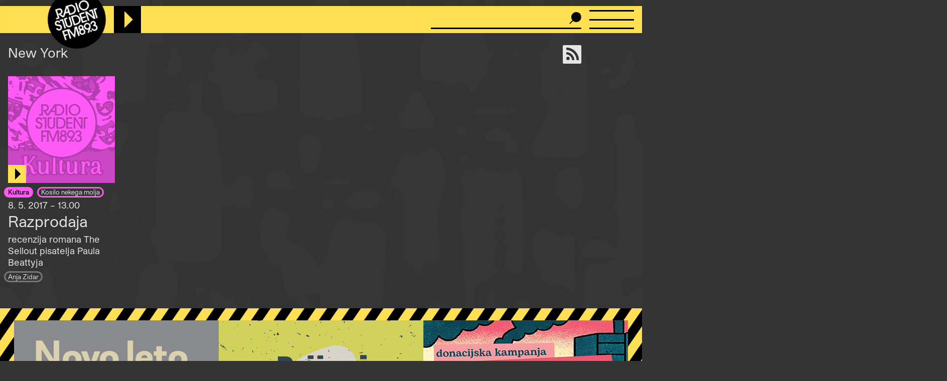

--- FILE ---
content_type: text/html; charset=UTF-8
request_url: https://radiostudent.si/institucije/new-york
body_size: 5933
content:
<!DOCTYPE html>
<html lang="sl" dir="ltr" prefix="og: https://ogp.me/ns#">
  <head>
    <meta charset="utf-8" />
<script>var _paq = _paq || [];(function(){var u=(("https:" == document.location.protocol) ? "https://anal.radiostudent.si/" : "http://anal.radiostudent.si/");_paq.push(["setSiteId", "1"]);_paq.push(["setTrackerUrl", u+"matomo.php"]);_paq.push(["setDoNotTrack", 1]);if (!window.matomo_search_results_active) {_paq.push(["trackPageView"]);}_paq.push(["setIgnoreClasses", ["no-tracking","colorbox"]]);_paq.push(["enableLinkTracking"]);var d=document,g=d.createElement("script"),s=d.getElementsByTagName("script")[0];g.type="text/javascript";g.defer=true;g.async=true;g.src=u+"matomo.js";s.parentNode.insertBefore(g,s);})();</script>
<meta name="robots" content="index, follow" />
<link rel="canonical" href="https://radiostudent.si/institucije/new-york" />
<meta property="og:site_name" content="Radio Študent" />
<meta property="og:url" content="https://radiostudent.si/institucije/new-york" />
<meta name="twitter:card" content="summary" />
<meta name="twitter:site" content="@radiostudent" />
<meta name="twitter:title" content="New York" />
<meta name="twitter:creator" content="@radiostudent" />
<meta name="Generator" content="Drupal 11 (https://www.drupal.org)" />
<meta name="MobileOptimized" content="width" />
<meta name="HandheldFriendly" content="true" />
<meta name="viewport" content="width=device-width, initial-scale=1.0" />
<link rel="icon" href="/sites/default/files/favicon_3.ico" type="image/vnd.microsoft.icon" />

    <meta name="theme-color" content="#ffd200" />
    <title>New York | Radio Študent</title>
    <link rel="stylesheet" media="all" href="/sites/default/files/css/css_7QG5zM5fhf5SlkHakfQIfcJ5YBR4EbU1Rs7csXeG3E0.css?delta=0&amp;language=sl&amp;theme=ereshnv&amp;include=eJw9i1EOgzAMQy-UNUdCbZOxipCgpGVw-6Ex7cd-1pPrwtS6-ZRrNadmin9KTzftrATVxLzYgZvkpsDO8dIdZ7GS5RH9lKYz8NGvXpB8bFnSb4LHtDd-B14vG145IM7ovGLJwXC7b6bVaAh_AAYsOmg" />
<link rel="stylesheet" media="all" href="/sites/default/files/css/css_6-hHNKz8IBFZZFIaH044v5LJjm1c4Kz9JBD-o0CvYnI.css?delta=1&amp;language=sl&amp;theme=ereshnv&amp;include=eJw9i1EOgzAMQy-UNUdCbZOxipCgpGVw-6Ex7cd-1pPrwtS6-ZRrNadmin9KTzftrATVxLzYgZvkpsDO8dIdZ7GS5RH9lKYz8NGvXpB8bFnSb4LHtDd-B14vG145IM7ovGLJwXC7b6bVaAh_AAYsOmg" />

    
  </head>

  <body class="taxonomy-term-bundle-institucije path-taxonomy" temna-tema>
    
    <header class="layout-header" role="banner">
  <div id="block-ereshnv-branding">
  
    
        <a href="/" rel="home">
      <img src="/themes/custom/ereshnv/logo.svg" alt="Vstopna stran" fetchpriority="high" />
    </a>
      
</div>


  <div id="player-container"></div>
  <div class="search-bar">
    <form action="/iskanje" method="GET">
      <input name="niz" type="text">
      <input type="submit" style="display: none">
    </form>
  </div>
  <details id="nav-meni">
    <summary>
      <div id="menu-btn">
        <span></span>
        <span></span>
        <span></span>
      </div>
    </summary>

    <div class="layout-sidemenu">
      <nav role="navigation">
        <ul>
          <li>
            <a href="/" data-drupal-link-system-path="<front>" class="is-active">Vstopna stran</a>
          </li>
        </ul>
      </nav>
      <nav id="search-sidemenu-container">
        <ul>
          <li>
            <form action="/iskanje" method="GET" id="search-sidemenu">
              <input name="niz" type="text" placeholder="Išči">
            </form>
          </li>
        </ul>
      </nav>
      <nav role="navigation" aria-labelledby="block-mainnavigation-menu" id="block-mainnavigation">
            
  <h2 class="visually-hidden" id="block-mainnavigation-menu">Navigacijski meni</h2>
  

        <button class="zapri-meni"></button>
              <ul>
              <li>
        <a href="/program" data-drupal-link-system-path="program">Program</a>
              </li>
          <li>
        <a href="/politika" data-drupal-link-system-path="taxonomy/term/125">Politika</a>
              </li>
          <li>
        <a href="/glasba" data-drupal-link-system-path="taxonomy/term/123">Glasba</a>
              </li>
          <li>
        <a href="/kultura" data-drupal-link-system-path="taxonomy/term/127">Kultura</a>
              </li>
          <li>
        <a href="/druzba" data-drupal-link-system-path="taxonomy/term/126">Družba</a>
              </li>
          <li>
        <a href="/univerza" data-drupal-link-system-path="taxonomy/term/38002">Univerza</a>
              </li>
          <li>
        <a href="/znanost" data-drupal-link-system-path="taxonomy/term/46552">Znanost</a>
              </li>
          <li>
        <a href="/rtvs-prispevki" data-drupal-link-system-path="rtvs-prispevki">RTVŠ</a>
              </li>
          <li>
        <a href="/ostalo" title="Ostale vsebine" data-drupal-link-system-path="taxonomy/term/6161">Ostalo</a>
              </li>
          <li>
        <a href="/glasbena-oprema" data-drupal-link-system-path="glasbena-oprema">Glasbena oprema</a>
              </li>
          <li>
        <a href="/rs-hit" data-drupal-link-system-path="rs-hit">RŠ hit</a>
              </li>
          <li>
        <a href="/danasnji-mestni-napovednik" data-drupal-link-system-path="danasnji-mestni-napovednik">Mestni napovednik</a>
              </li>
          <li>
        <a href="/glasbeno-dogajanje" data-drupal-link-system-path="node/16553">Koncertni zapovednik</a>
              </li>
          <li>
        <a href="/#nedavni-komentarji" data-drupal-link-system-path="&lt;front&gt;">Komentarji</a>
              </li>
          <li>
        <a href="https://old.radiostudent.si" target="_blank" rel="noopener">Arhiv</a>
              </li>
          <li>
        <a href="https://radiostudent.si/donacije" target="_blank" rel="noopener">Podpri RŠ</a>
              </li>
          <li>
        <a href="https://trgovina.radiostudent.si" target="_blank" rel="noopener">Trgovina</a>
              </li>
        </ul>
  

  </nav>
<nav role="navigation" aria-labelledby="block-sociallinks-menu" id="block-sociallinks">
            
  <h2 class="visually-hidden" id="block-sociallinks-menu">Social links</h2>
  

                <ul class="clearfix">
              <li>
          <a target="_blank" href="https://obvestila.radiostudent.si/subscription/oNzBJAlbKM?locale=sl-SI">
            <i class="fa fa-envelope"></i>
          </a>
        </li>
              <li>
          <a target="_blank" href="https://zars.bandcamp.com/">
            <i class="fa fa-bandcamp"></i>
          </a>
        </li>
              <li>
          <a target="_blank" href="https://www.youtube.com/user/radiostudent893">
            <i class="fa fa-youtube"></i>
          </a>
        </li>
              <li>
          <a target="_blank" href="https://twitter.com/radiostudent">
            <i class="fa fa-twitter"></i>
          </a>
        </li>
              <li>
          <a target="_blank" href="https://www.facebook.com/radiostudent89.3">
            <i class="fa fa-facebook"></i>
          </a>
        </li>
              <li>
          <a target="_blank" href="https://www.instagram.com/radiostudent/">
            <i class="fa fa-instagram"></i>
          </a>
        </li>
              <li>
          <a target="_blank" href="https://vimeo.com/channels/radio">
            <i class="fa fa-vimeo"></i>
          </a>
        </li>
          </ul>
  

  </nav>
<nav role="navigation" aria-labelledby="block-ereshnv-tools-menu" id="block-ereshnv-tools">
            
  <h2 class="visually-hidden" id="block-ereshnv-tools-menu">Tools</h2>
  

        <button class="zapri-meni"></button>
              <ul>
              <li>
        <a href="/node/add" data-drupal-link-system-path="node/add">Dodaj vsebino</a>
              </li>
        </ul>
  

  </nav>
<nav role="navigation" aria-labelledby="block-ereshnv-vmesnik-menu" id="block-ereshnv-vmesnik">
            
  <h2 class="visually-hidden" id="block-ereshnv-vmesnik-menu">Vmesnik</h2>
  

                <ul class="clearfix">
              <li>
          <a href="#spremeni-temo">
            <i class="fa fa-adjust"></i>
          </a>
        </li>
          </ul>
  

  </nav>


    </div>
    <div class="sidemenu-bg"></div>
  </details>
  <div class="rep"></div>
</header>

<div class="body-container">
  <div id="layout-main-overlay"></div>
  <main role="main">
    <div data-drupal-messages-fallback class="hidden"></div>


    <div class="views-element-container" id="block-opis-oddaje-block">
  
    
    <div><div class="view view-opis-oddaje view-id-opis_oddaje view-display-id-block_1 js-view-dom-id-2135e03620079c95294739072b12b2a3be31355d9db7c34f8d7a4e965005f300">
  
  
  
        
      <div class="views-row"><div class="views-field views-field-nothing">  <a href="https://radiostudent.si/institucije/new-york/podcast" target="_blank" rel="noopener"><i class="fa fa-rss" title="Naroči se na podcast"></i></a></div><div class="views-field views-field-name">  New York</div><div class="views-field views-field-description__value">  </div></div>

    
        </div>
</div>

  </div>
<div id="block-ereshnv-system-main">
  
    
    <div class="views-element-container"><div class="view view-taxonomy-term view-id-taxonomy_term view-display-id-page_1 js-view-dom-id-4325c448a5849fa2941dd40c79308333a31f341722f7b13e8492b425d97b063e">
  
  
  
        
      <div class="views-view-grid-container">
  <div class="views-view-grid">
            <div class="views-item"><div class="node node--type-prispevek node--is-teaser node--promoted node--view-mode-teaser kategorija-">
  
<div  class="glava">
        <div class="field field--name-field-slika-media field--type-entity-reference field--label-hidden field__item"><div>
  
              <div class="field field--name-field-media-image field--type-image field--label-hidden field__item">  <a href="/kultura/kosilo-nekega-molja/razprodaja" hreflang="sl">

<div class="slika-nima-avtorstva">

<img loading="lazy" class="slika-nima-avtorstva image image-style-thumbnail-grid" title="Slika nima avtorstva!" src="/sites/default/files/styles/thumbnail_grid/public/kultura.png?itok=TGehPb1K" width="420" height="420" />

</div>

</a>
</div>
      
</div>
</div>
            <div class="field field--name-field-posnetek-oddaje field--type-entity-reference field--label-hidden field__item"><div>
  
    <div class="field field--name-field-media-audio-file field--type-file field--label-visually_hidden">
    <div class="field__label visually-hidden">Audio file</div>
              <div class="field__item"><audio-file controls="controls" node-title="Razprodaja " node-url="/kultura/kosilo-nekega-molja/razprodaja">
  <a href="/sites/default/files/posnetki/Kosilo%20nekega%20molja/2017-05-08-kosilo-nekega-molja-razprodaja.mp3" target="_blank">
    Predvajaj
  </a>
</audio-file>
</div>
          </div>

</div>
</div>
      
  </div>  <div class="field field--name-field-oddaja-tip field--type-entity-reference field--label-hidden field__items">
                      <div class="field__item kategorija-127 oddaja-level-0 krovna-kategorija je-kategorija oddaja-tip-127"><a href="/kultura" hreflang="sl">Kultura</a></div>
                      <div class="field__item kategorija-127 oddaja-level-2 je-kategorija oddaja-tip-33"><a href="/kultura/kosilo-nekega-molja" hreflang="sl">Kosilo nekega molja</a></div>
      </div>
            <div class="field field--name-field-v-etru field--type-datetime field--label-hidden field__item">8. 5. 2017 – 13.00
</div>
      <div class="field field--name-title field--type-string field--label-hidden"><a href="/kultura/kosilo-nekega-molja/razprodaja" hreflang="sl">Razprodaja </a></div>
            <div class="field field--name-field-podnaslov field--type-string field--label-hidden field__item">recenzija romana The Sellout pisatelja Paula Beattyja</div>
            <div class="field field--name-uid field--type-string field--label-hidden"><a href="/ljudje/anja-zidar" hreflang="sl">Anja Zidar</a></div>
  
</div>
</div>
          </div>
</div>

    
        </div>
</div>

  </div>
<div class="views-element-container" id="block-ereshnv-views-block-uredniski-bannerji-block-1">
  
    
    <div><div class="view view-uredniski-bannerji view-id-uredniski_bannerji view-display-id-block_1 js-view-dom-id-a97fc017a4f86d1ddc3ab8cb89ea1a4c0a1874759dcb33345063114a223f171d">
  
  
  
        
      <div class="views-row">  <a href="https://radiostudent.si/avdicija" target="_blank" rel="noopener"><div>
  
              <div class="field field--name-field-media-image field--type-image field--label-hidden field__item">  


<img loading="lazy" src="/sites/default/files/2026-01/avdicija-sluzbe-podaljsanje.gif" width="408" height="340" alt="" class="image" />


</div>
      <div class="field field--name-field-avtorstvo-slike field--type-string field--label-hidden">
  <div>Vir: RŠ</div>
</div>

</div>
</a></div>
<div class="views-row">  <a href="https://tresk.si/d/2026/natecaji-17" target="_blank" rel="noopener"><div>
  
              <div class="field field--name-field-media-image field--type-image field--label-hidden field__item">  


<img loading="lazy" src="/sites/default/files/2026-01/gif-spletka-natecaji.gif" width="408" height="340" alt="" class="image" />


</div>
      <div class="field field--name-field-avtorstvo-slike field--type-string field--label-hidden">
  <div>Vir: RŠ</div>
</div>

</div>
</a></div>
<div class="views-row">  <a href="https://radiostudent.si/solidarnostni-sklad-razrednega-broja" target="_blank" rel="noopener"><div>
  
              <div class="field field--name-field-media-image field--type-image field--label-hidden field__item">  


<img loading="lazy" src="/sites/default/files/2025-10/gif_projekta_uvozeni_delavci_brez_dela.gif" width="408" height="340" alt="" class="image" />


</div>
      <div class="field field--name-field-avtorstvo-slike field--type-string field--label-hidden">
  <div>Vir: Veronika Tržan</div>
</div>

</div>
</a></div>

    
        </div>
</div>

  </div>


  </main>
  <footer class="layout-footer" role="contentinfo">
    <div class="footer">
  <div id="block-footerlogo">
  
    
                <div class="field field--name-body field--type-text-with-summary field--label-hidden field__item"><a href="/"><img src="/themes/custom/ereshnv/logo.svg"></a></div>
      
  </div>
<nav role="navigation" aria-labelledby="block-koristnepovezave-menu" id="block-koristnepovezave">
            
  <h2 class="visually-hidden" id="block-koristnepovezave-menu">Noga - Prvi stolpec (Koristne povezave)</h2>
  

        <button class="zapri-meni"></button>
              <ul>
              <li>
        <a href="/kontakti" data-drupal-link-system-path="node/100001">Kontakti</a>
              </li>
          <li>
        <a href="/info" data-drupal-link-system-path="node/100003">O Radiu Študent</a>
              </li>
          <li>
        <a href="http://www.radiostudent.si/marketing/" target="_blank" rel="noopener">Marketing in produkcija</a>
              </li>
          <li>
        <a href="http://zalozba.radiostudent.si/" target="_blank" rel="noopener">Trgovina</a>
              </li>
          <li>
        <a href="/studio" data-drupal-link-system-path="node/101080">Glasbeni studio</a>
              </li>
          <li>
        <a href="/user/login?current=/institucije/new-york" data-drupal-link-system-path="user/login">Prijava</a>
              </li>
          <li>
        <a href="/sites/default/files/2025-02/izjava-o-varstvu-osebnih-podatkov-rs-2025_0.pdf">Izjava o varstvu podatkov</a>
              </li>
        </ul>
  

  </nav>
<nav role="navigation" aria-labelledby="block-projektirs-menu" id="block-projektirs">
            
  <h2 class="visually-hidden" id="block-projektirs-menu">Noga - Drugi stolpec (projekti)</h2>
  

        <button class="zapri-meni"></button>
              <ul>
              <li>
        <a href="https://zalozba.radiostudent.si" target="_blank" rel="noopener">Založba Radia Študent</a>
              </li>
          <li>
        <a href="http://radiostudent.si/klubskimaraton/" target="_blank" rel="noopener">Klubski maraton</a>
              </li>
          <li>
        <a href="https://tresk.si" target="_blank" rel="noopener">Festival Tresk</a>
              </li>
          <li>
        <a href="http://www.radiostudent.si/radar" target="_blank" rel="noopener">Radar</a>
              </li>
          <li>
        <a href="/projekti" data-drupal-link-system-path="projekti">Projekti RŠ</a>
              </li>
        </ul>
  

  </nav>
<nav role="navigation" aria-labelledby="block-ereshnv-nogatretjistolpecdoniraj-menu" id="block-ereshnv-nogatretjistolpecdoniraj">
            
  <h2 class="visually-hidden" id="block-ereshnv-nogatretjistolpecdoniraj-menu">Noga tretji stolpec (doniraj)</h2>
  

        <button class="zapri-meni"></button>
              <ul>
              <li>
        <a href="https://radiostudent.si/donacije" target="_blank" rel="noopener">Doniraj</a>
              </li>
        </ul>
  

  </nav>
<div id="block-ereshnv-acflogo">
  
    
                <div class="field field--name-body field--type-text-with-summary field--label-hidden field__item"><img src="/sites/default/files/inline-images/Active-citizens-fund_White%404x_0.png" data-entity-uuid="790daa49-c346-44c8-a38f-99a86d669ade" data-entity-type="file" width="193" alt="Active citizens fund logo" height="1173" loading="lazy"></div>
      
  </div>
<nav role="navigation" aria-labelledby="block-ereshnv-sociallinks-menu" id="block-ereshnv-sociallinks">
            
  <h2 class="visually-hidden" id="block-ereshnv-sociallinks-menu">Social links</h2>
  

                <ul class="clearfix">
              <li>
          <a target="_blank" href="https://obvestila.radiostudent.si/subscription/oNzBJAlbKM?locale=sl-SI">
            <i class="fa fa-envelope"></i>
          </a>
        </li>
              <li>
          <a target="_blank" href="https://zars.bandcamp.com/">
            <i class="fa fa-bandcamp"></i>
          </a>
        </li>
              <li>
          <a target="_blank" href="https://www.youtube.com/user/radiostudent893">
            <i class="fa fa-youtube"></i>
          </a>
        </li>
              <li>
          <a target="_blank" href="https://twitter.com/radiostudent">
            <i class="fa fa-twitter"></i>
          </a>
        </li>
              <li>
          <a target="_blank" href="https://www.facebook.com/radiostudent89.3">
            <i class="fa fa-facebook"></i>
          </a>
        </li>
              <li>
          <a target="_blank" href="https://www.instagram.com/radiostudent/">
            <i class="fa fa-instagram"></i>
          </a>
        </li>
              <li>
          <a target="_blank" href="https://vimeo.com/channels/radio">
            <i class="fa fa-vimeo"></i>
          </a>
        </li>
          </ul>
  

  </nav>

</div>

  </footer>
</div>


    
    <script type="application/json" data-drupal-selector="drupal-settings-json">{"path":{"baseUrl":"\/","pathPrefix":"","currentPath":"taxonomy\/term\/56785","currentPathIsAdmin":false,"isFront":false,"currentLanguage":"sl"},"pluralDelimiter":"\u0003","suppressDeprecationErrors":true,"matomo":{"disableCookies":false,"trackColorbox":true,"trackMailto":true},"rs":{"gindex":{"url":"https:\/\/gindex.radiostudent.si\/latest_song"}},"data":{"extlink":{"extTarget":true,"extTargetAppendNewWindowDisplay":true,"extTargetAppendNewWindowLabel":"(opens in a new window)","extTargetNoOverride":true,"extNofollow":false,"extTitleNoOverride":false,"extNoreferrer":true,"extFollowNoOverride":false,"extClass":"0","extLabel":"(link is external)","extImgClass":false,"extSubdomains":true,"extExclude":"","extInclude":"","extCssExclude":"","extCssInclude":"","extCssExplicit":"","extAlert":false,"extAlertText":"This link will take you to an external web site. We are not responsible for their content.","extHideIcons":false,"mailtoClass":"mailto","telClass":"","mailtoLabel":"(link sends email)","telLabel":"(link is a phone number)","extUseFontAwesome":false,"extIconPlacement":"append","extPreventOrphan":false,"extFaLinkClasses":"fa fa-external-link","extFaMailtoClasses":"fa fa-envelope-o","extAdditionalLinkClasses":"","extAdditionalMailtoClasses":"","extAdditionalTelClasses":"","extFaTelClasses":"fa fa-phone","allowedDomains":[],"extExcludeNoreferrer":""}},"ckeditorAccordion":{"accordionStyle":{"collapseAll":null,"keepRowsOpen":null,"animateAccordionOpenAndClose":1,"openTabsWithHash":1,"allowHtmlInTitles":0}},"field_group":{"html_element":{"mode":"teaser","context":"view","settings":{"classes":"glava","show_empty_fields":false,"id":"","element":"div","show_label":false,"label_element":"h3","label_element_classes":"","attributes":"","effect":"none","speed":"fast"}}},"colorbox":{"transition":"fade","speed":150,"opacity":0.85,"slideshow":false,"slideshowAuto":true,"slideshowSpeed":2500,"slideshowStart":"start slideshow","slideshowStop":"stop slideshow","current":"{current} izmed {total}","previous":"\u00ab Nazaj","next":"Naprej \u00bb","close":"Zapri","overlayClose":true,"returnFocus":true,"maxWidth":"98%","maxHeight":"98%","initialWidth":"300","initialHeight":"250","fixed":true,"scrolling":true,"mobiledetect":false,"mobiledevicewidth":"480px"},"user":{"uid":0,"permissionsHash":"f3885d0c9f2148fd73e600d602ca34967836ebee914211cfbf9299eca485f5b6"}}</script>
<script src="/core/assets/vendor/jquery/jquery.min.js?v=4.0.0-rc.1"></script>
<script src="/sites/default/files/js/js_yBTc3rQFJsnY0YMrPN4aCdiiTSX4yQJqFi0_Bu56tqg.js?scope=footer&amp;delta=1&amp;language=sl&amp;theme=ereshnv&amp;include=eJxFzV0SgzAIBOALpXIkBwlaGgwOIdbj105_fNrd72WpcJYwH5HIPItV-LdhdqvBNScyNZ_sgF-5ZFOUmti53esOi9qEemvkskVLfIRKLZC9b6jDd6YVw1aDTySb5t4Ig0deURQyz9g1krexnLqYy4PhPLDuxO3tu_CzXfQCGglOAg"></script>
<script src="/modules/contrib/ckeditor_accordion/js/accordion.frontend.min.js?t9380g"></script>
<script src="/sites/default/files/js/js_foHpakWSxyiQj9hd03tTTtXu8lOcBVEhxwhgzcoxFxA.js?scope=footer&amp;delta=3&amp;language=sl&amp;theme=ereshnv&amp;include=eJxFzV0SgzAIBOALpXIkBwlaGgwOIdbj105_fNrd72WpcJYwH5HIPItV-LdhdqvBNScyNZ_sgF-5ZFOUmti53esOi9qEemvkskVLfIRKLZC9b6jDd6YVw1aDTySb5t4Ig0deURQyz9g1krexnLqYy4PhPLDuxO3tu_CzXfQCGglOAg"></script>

  </body>
</html>
